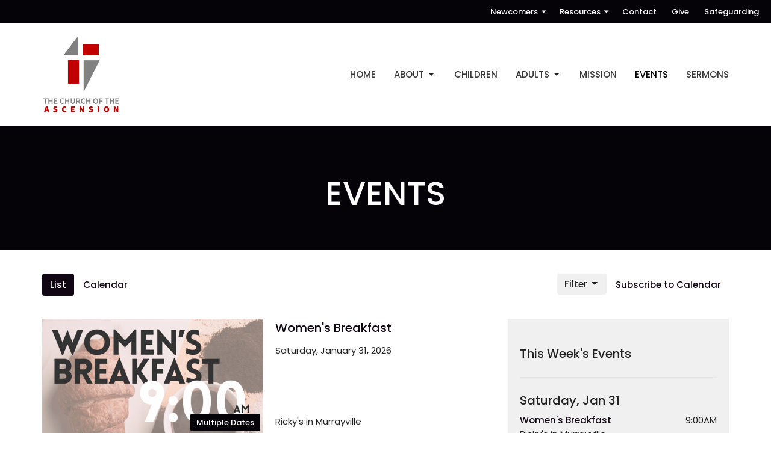

--- FILE ---
content_type: text/html; charset=utf-8
request_url: https://ascensionlangley.ca/events
body_size: 34458
content:
<!DOCTYPE html>
<html lang="en">
  <head>
  <meta charset="UTF-8">
  <meta content="IE=edge,chrome=1" http-equiv="X-UA-Compatible"/>
  <meta content="width=device-width, initial-scale=1.0" name="viewport"/>
  <meta content="Church of the Ascension" name="author"/>
  <title>
    Events | Church of the Ascension
  </title>
  
  
    <meta name="robots" content="index,follow" />
  
  
  <link href="https://dq5pwpg1q8ru0.cloudfront.net/2022/03/06/20/52/33/725a3219-a84d-48d7-ad6a-d0d0c8d23143/ascension-logo-small.png" rel="shortcut icon" type="image/x-icon" />
  <meta name="csrf-param" content="authenticity_token" />
<meta name="csrf-token" content="2bZWBEHdDNF27vbJWnbFDLb9pUCjz2PYYBou0FhlGaxrfH3v0I3Rhxmn+GrAZzM1QMu1oLT+ocfZxBavaJ0wiA==" />

  <link rel="preconnect" href="https://fonts.gstatic.com/" crossorigin>
  <link rel="preload" href="/fonts/fontawesome/webfont.woff?v=3.2.1" as="font" type="font/woff" crossorigin>

  <link rel="stylesheet" media="all" href="/themes/stylesheet.css?timestamp=2026-01-30+19%3A06%3A10+-0800" />
  <link rel="stylesheet" media="print" href="https://dq5pwpg1q8ru0.cloudfront.net/assets/print-c1b49d74baf454d41a08041bb7881e34979fe0b297fba593578d70ec8cc515fd.css" />

	<link href="https://fonts.googleapis.com/css?family=Poppins:100,100italic,200,200italic,300,300italic,regular,italic,500,500italic,600,600italic,700,700italic,800,800italic,900,900italic|Poppins:100,100italic,200,200italic,300,300italic,regular,italic,500,500italic,600,600italic,700,700italic,800,800italic,900,900italic&amp;display=swap" rel="stylesheet" type="text/css" async="async" />
  

  <script src="https://dq5pwpg1q8ru0.cloudfront.net/assets/application-baedfe927b756976bd996cb2c71963c5d82c94e444650affbb4162574b24b761.js"></script>
  <script src="https://dq5pwpg1q8ru0.cloudfront.net/packs/js/application-48235911dc1b5b550236.js"></script>
  <script src="https://cdnjs.cloudflare.com/ajax/libs/handlebars.js/4.7.7/handlebars.min.js" defer="defer"></script>


  <!--[if lt IE 9]>
  <script src="https://dq5pwpg1q8ru0.cloudfront.net/javascripts/html5shiv.js"></script>
  <script src="https://dq5pwpg1q8ru0.cloudfront.net/javascripts/respond.min.js"></script>
  <![endif]-->




  


</head>

  <body class="body_events_index body_events_index   events-index   relative d-flex flex-column">
      <div class="d-flex ">
        <div class="site-content-container">
    

  <div class="system">
  </div>

  <div id="top-menus-container">
    <div id="top-menus">
  <div id="alert-container">
  </div>


  <div class="js-menus   bg-none z-index-navbar">
      <nav class="header-layout-topbar relative px-1 bg-primary  %>">
    <div class="pos pos-cover bg-primary " style=""></div>
    <ul class="topbar-nav topbar-right ">


        <li class="mr-auto">
          
        </li>






            <li class="dropdown hidden-xs">
              <button class="btn btn-link-primary-counter btn-sm svg-link pr-1" data-toggle="dropdown" type="button">
                Newcomers<svg xmlns="http://www.w3.org/2000/svg" height="16" viewBox="0 0 20 20" width="16" class="inline-svg">
    <path d="M7 7l5 5 5-5z"></path>
    <path d="M0 0h20v20H0z" fill="none"></path>
</svg>

              </button>
              <ul class="dropdown-menu bg-primary" role="menu">
                  <li class="dropdown-item">
                      <a class="dropdown-link " href="/pages/ways-to-connect">Ways we connect</a>
                  </li>
                  <li class="dropdown-item">
                      <a class="dropdown-link " href="/pages/ways-we-serve">Ways we serve</a>
                  </li>
                  <li class="dropdown-item">
                      <a class="dropdown-link " href="/pages/visiting">Visiting</a>
                  </li>
              </ul>
            </li>

            <li class="dropdown hidden-xs">
              <button class="btn btn-link-primary-counter btn-sm svg-link pr-1" data-toggle="dropdown" type="button">
                Resources<svg xmlns="http://www.w3.org/2000/svg" height="16" viewBox="0 0 20 20" width="16" class="inline-svg">
    <path d="M7 7l5 5 5-5z"></path>
    <path d="M0 0h20v20H0z" fill="none"></path>
</svg>

              </button>
              <ul class="dropdown-menu bg-primary" role="menu">
                  <li class="dropdown-item">
                      <a class="dropdown-link " href="/podcasts/media">Sermons</a>
                  </li>
                  <li class="dropdown-item">
                      <a class="dropdown-link " href="/pages/book-of-common-prayer">Book of Common Prayer</a>
                  </li>
                  <li class="dropdown-item">
                      <a class="dropdown-link " href="/pages/articles">Teaching Articles</a>
                  </li>
              </ul>
            </li>

          <li class="topbar-menu-item hidden-xs">
              <a class="btn btn-link-primary-counter btn-sm" href="/contact">Contact</a>
          </li>

          <li class="topbar-menu-item hidden-xs">
              <a class="btn btn-link-primary-counter btn-sm" href="/give">Give</a>
          </li>

          <li class="topbar-menu-item hidden-xs">
              <a class="btn btn-link-primary-counter btn-sm" href="/pages/safeguarding">Safeguarding</a>
          </li>




    </ul>
  </nav>

    <div id="main-menu-container">
      
<nav id="main_menu" class="relative bg-default bg-none p-2 p-md-3">
  <div class="bg-default pos pos-cover js-main-menu-background-opacity" style="opacity:1.0;"></div>
  <div class="container d-md-flex flex-wrap ">
    <div class="relative d-flex d-md-block mr-md-3 flex-shrink-0">
      

    <a class="main-menu-logo main-menu-grenville-logo " href="/">
      <img alt="Church of the Ascension" class="logo-size-large" src="https://dq5pwpg1q8ru0.cloudfront.net/2022/10/17/15/24/41/31ef657d-7865-40d7-af99-536370292188/bIG-LOGO-TRANSPARENT.png" />
</a>


        <button type="button" class="btn bg-none p-1 border-0 main-menu-hidden-md ml-auto collapsed pr-0" data-toggle="collapse" data-target="#main_menu_collapse" aria-expanded="false">
    <span class="sr-only">Toggle navigation</span>
    <span class="svg-link">
      <svg xmlns="http://www.w3.org/2000/svg" height="24" viewBox="0 0 24 24" width="24">
    <path d="M0 0h24v24H0z" fill="none"></path>
    <path d="M3 18h18v-2H3v2zm0-5h18v-2H3v2zm0-7v2h18V6H3z"></path>
</svg>
 Menu
    </span>
  </button>

    </div>

    <div class="collapse main-menu-collapse-md ml-auto text-center" id="main_menu_collapse">
      <ul class="main-menu-list main-menu-grenville-list align-items-md-center">
          
  <li class="menu-item hover-underline-left">
      <a class="menu-link " href="/">Home</a>
  </li>


          
   <!-- Hide if no submenus shown to user -->

    <li class="dropdown menu-item">
      <a href="#" class="menu-link svg-link" data-toggle="dropdown">
        ABOUT<svg xmlns="http://www.w3.org/2000/svg" height="20" viewBox="0 0 20 20" width="20" class="inline-svg">
    <path d="M7 7l5 5 5-5z"></path>
    <path d="M0 0h20v20H0z" fill="none"></path>
</svg>

      </a>
      <ul class="dropdown-menu  bg-default" role="menu">
          <li class="leadership_menu_item_1 dropdown-item">
              <a class="dropdown-link" href="/pages/leadership">Leadership</a>
          </li>
          <li class="what_we_believe_menu_item_1 dropdown-item">
              <a class="dropdown-link" href="/pages/what-we-believe">What We Believe</a>
          </li>
          <li class="anglicanism_menu_item_1 dropdown-item">
              <a class="dropdown-link" href="/pages/anglicanism">Anglicanism</a>
          </li>
          <li class="aspirations_menu_item_1 dropdown-item">
              <a class="dropdown-link" href="/pages/aspirations">Aspirations</a>
          </li>
      </ul>
    </li>



          
  <li class="menu-item hover-underline-left">
      <a class="menu-link " href="/children">CHILDREN</a>
  </li>


          
   <!-- Hide if no submenus shown to user -->

    <li class="dropdown menu-item">
      <a href="#" class="menu-link svg-link" data-toggle="dropdown">
        ADULTS<svg xmlns="http://www.w3.org/2000/svg" height="20" viewBox="0 0 20 20" width="20" class="inline-svg">
    <path d="M7 7l5 5 5-5z"></path>
    <path d="M0 0h20v20H0z" fill="none"></path>
</svg>

      </a>
      <ul class="dropdown-menu  bg-default" role="menu">
          <li class="catechesis_menu_item_3 dropdown-item">
              <a class="dropdown-link" href="/pages/catechesis">Catechesis</a>
          </li>
          <li class="groups_menu_item_3 dropdown-item">
              <a class="dropdown-link" href="/pages/groups">Groups</a>
          </li>
          <li class="prayer_menu_item_3 dropdown-item">
              <a class="dropdown-link" href="/pages/prayer">Prayer</a>
          </li>
      </ul>
    </li>



          
  <li class="menu-item hover-underline-left">
      <a class="menu-link " href="/mission">MISSION</a>
  </li>


          
  <li class="menu-item hover-underline-left">
      <a class="menu-link active" href="/events">EVENTS</a>
  </li>


          
  <li class="menu-item hover-underline-left">
      <a class="menu-link " href="/podcasts/media/series">SERMONS</a>
  </li>


      </ul>
        <ul class="main-menu-list main-menu-subnav">
            <li class="menu-item-divider"></li>
    
   <!-- Hide if no submenus shown to user -->

    <li class="dropdown menu-item">
      <a href="#" class="menu-link svg-link" data-toggle="dropdown">
        Newcomers<svg xmlns="http://www.w3.org/2000/svg" height="20" viewBox="0 0 20 20" width="20" class="inline-svg">
    <path d="M7 7l5 5 5-5z"></path>
    <path d="M0 0h20v20H0z" fill="none"></path>
</svg>

      </a>
      <ul class="dropdown-menu  bg-default" role="menu">
          <li class="ways_we_connect_menu_item_0 dropdown-item">
              <a class="dropdown-link" href="/pages/ways-to-connect">Ways we connect</a>
          </li>
          <li class="ways_we_serve_menu_item_0 dropdown-item">
              <a class="dropdown-link" href="/pages/ways-we-serve">Ways we serve</a>
          </li>
          <li class="visiting_menu_item_0 dropdown-item">
              <a class="dropdown-link" href="/pages/visiting">Visiting</a>
          </li>
      </ul>
    </li>



    
   <!-- Hide if no submenus shown to user -->

    <li class="dropdown menu-item">
      <a href="#" class="menu-link svg-link" data-toggle="dropdown">
        Resources<svg xmlns="http://www.w3.org/2000/svg" height="20" viewBox="0 0 20 20" width="20" class="inline-svg">
    <path d="M7 7l5 5 5-5z"></path>
    <path d="M0 0h20v20H0z" fill="none"></path>
</svg>

      </a>
      <ul class="dropdown-menu  bg-default" role="menu">
          <li class="sermons_menu_item_1 dropdown-item">
              <a class="dropdown-link" href="/podcasts/media">Sermons</a>
          </li>
          <li class="book_of_common_prayer_menu_item_1 dropdown-item">
              <a class="dropdown-link" href="/pages/book-of-common-prayer">Book of Common Prayer</a>
          </li>
          <li class="teaching_articles_menu_item_1 dropdown-item">
              <a class="dropdown-link" href="/pages/articles">Teaching Articles</a>
          </li>
      </ul>
    </li>



    
  <li class="menu-item hover-underline-left">
      <a class="menu-link " href="/contact">Contact</a>
  </li>


    
  <li class="menu-item hover-underline-left">
      <a class="menu-link " href="/give">Give</a>
  </li>


    
  <li class="menu-item hover-underline-left">
      <a class="menu-link " href="/pages/safeguarding">Safeguarding</a>
  </li>





        </ul>
    </div>
  </div>
</nav>

    </div>
  </div>
</div>

  </div>

  <div id="header-container" class="relative">
    <div id="header" class="header relative bg-cover bg-none w-100
            
            d-flex
            py-3 py-md-5
             topbar-offset
            bg-primary"
     style=" min-height: 0vh;">
  
  

<div id="page-header-overlay" class="bg-primary pos pos-cover" style="opacity:1.0;" data-header-opacity="1.0"></div>
    <div class="container relative d-flex flex-column mt-5">
      
      <div class="my-auto ">
        <div class="text-center">
          <div class="relative d-inline-block break-word">
            <h1 class="header-heading ">
              <div>EVENTS</div>
            </h1>
          </div>
        </div>
        
        <div class="text-center mt-3">
          

        </div>
      </div>

      
    </div>
  
  
  <!--<div class="pos pos-b-1 pos-l-1">
    <button class="js-play-video-button p-2 bg-none border-0 d-none" style="opacity: 0.5;">
    </button>
    <button class="js-pause-video-button p-2 bg-none border-0 d-none" style="opacity: 0.5;">
    </button>
    <div class="js-loading-video-button">
      <div class="d-flex p-2" style="opacity: 0.5;">
      </div>
    </div>
  </div>-->

</div>


  </div>

  <main role="main" class="content flex-grow-1  events_index clearfix m-0 p-0">
    



  

<div>
    <div id="top-blocks-wrapper">
      
    </div>

    <div id="page_content" class="relative my-5">
      <div class="container">
        
  <div class="event-nav mb-3">
  <ul class="nav nav-pills nav-small">
    <li class="active">
      <a href="/events">List</a>
    </li>
    <li class="">
      <a href="/events/calendar">Calendar</a>
    </li>

    <li class="pull-right">
      <a format="ics" href="webcal://ascensionlangley.ca/events.ics">
        Subscribe to Calendar
</a>    </li>

    <li class="pull-right d-flex align-items-center mb-3">
      <div class="dropdown">
        <button class="btn btn-default btn-svg" type="button" id="event_filter" data-toggle="dropdown" aria-haspopup="true" aria-expanded="true">
          Filter
          <svg xmlns="http://www.w3.org/2000/svg" height="20" viewBox="0 0 20 20" width="20" class="inline-svg">
    <path d="M7 7l5 5 5-5z"></path>
    <path d="M0 0h20v20H0z" fill="none"></path>
</svg>

        </button>
        <ul class="dropdown-menu dropdown-menu-right" aria-labelledby="event_filter">
          <li class="dropdown-item">
          </li>
          <li>
            <a href="/events">All Events</a>
          </li>
        </ul>
      </div>
    </li>
  </ul>
</div>


  <div class="admin-nav admin-nav-event">
  </div>

  <div id="events_anchor" class="row">
    <div class="col-sm-8">
        <div class="relative mb-3 border-bottom pb-3">
  <a class="row d-sm-flex" href="/events/womens-breakfast/2026-01-31">
    <div class="col-sm-6">
      <div class="relative">
      <img alt="Women&#39;s Breakfast" loading="lazy" src="https://dq5pwpg1q8ru0.cloudfront.net/2026/01/17/22/22/58/cbda5013-0ba2-4e0e-9c62-bb9420da9169/Womans-breakfast.png" />
        <div class="d-inline-flex align-items-center btn btn-primary btn-sm ml-auto pos pos-b-1 pos-r-1">
          Multiple Dates
        </div>
      </div>
    </div>

    <div class="col-sm-6 d-flex flex-column">
      <h2 class="h3 mt-2 mt-sm-0 mb-2">Women&#39;s Breakfast</h2>
      <div class="text-body">Saturday, January 31, 2026</div>

      <div class="mt-auto mb-2">
          <div class="text-body">
            Ricky&#39;s in Murrayville
          </div>
        <div class="text-muted">
            
        </div>
      </div>
    </div>
</a></div>
<div class="relative mb-3 border-bottom pb-3">
  <a class="row d-sm-flex" href="/events/epiphany-4--455/2026-02-01">
    <div class="col-sm-6">
      <div class="relative">
      <img alt="Epiphany 4" loading="lazy" src="https://dq5pwpg1q8ru0.cloudfront.net/2026/01/27/18/48/36/3d08c148-9d64-4084-b7a7-ef6d360eb042/JOURNEY-INTO-DISCIPLESHIP.png" />
      </div>
    </div>

    <div class="col-sm-6 d-flex flex-column">
      <h2 class="h3 mt-2 mt-sm-0 mb-2">Epiphany 4</h2>
      <div class="text-body">Sunday, February  1, 2026</div>
        <div class="text-muted">
          10:00AM - 11:30PM        </div>

      <div class="mt-auto mb-2">
          <div class="text-body">
            Holy Eucharist + Children&#39;s Ministry
          </div>
        <div class="text-muted">
            Fr Ken Preaching
        </div>
      </div>
    </div>
</a></div>
<div class="relative mb-3 border-bottom pb-3">
  <a class="row d-sm-flex" href="/events/intercessory-prayer-group--358/2026-02-07">
    <div class="col-sm-6">
      <div class="relative">
      <img alt="Intercessory Prayer Group" loading="lazy" src="https://dq5pwpg1q8ru0.cloudfront.net/2024/08/24/20/08/47/2c02af83-da41-4771-8fdc-31b90c214e17/Picture3.png" />
        <div class="d-inline-flex align-items-center btn btn-primary btn-sm ml-auto pos pos-b-1 pos-r-1">
          Multiple Dates
        </div>
      </div>
    </div>

    <div class="col-sm-6 d-flex flex-column">
      <h2 class="h3 mt-2 mt-sm-0 mb-2">Intercessory Prayer Group</h2>
      <div class="text-body">Saturday, February  7, 2026</div>
        <div class="text-muted">
          10:30AM - 11:30AM        </div>

      <div class="mt-auto mb-2">
          <div class="text-body">
            Call the church for location
          </div>
        <div class="text-muted">
            
        </div>
      </div>
    </div>
</a></div>
<div class="relative mb-3 border-bottom pb-3">
  <a class="row d-sm-flex" href="/events/epiphany-5/2026-02-08">
    <div class="col-sm-6">
      <div class="relative">
      <img alt="Epiphany 5" loading="lazy" src="https://dq5pwpg1q8ru0.cloudfront.net/2026/01/27/18/49/33/52a0ccdb-37d1-4018-8b39-5cc1c46f861c/JOURNEY-INTO-DISCIPLESHIP.png" />
      </div>
    </div>

    <div class="col-sm-6 d-flex flex-column">
      <h2 class="h3 mt-2 mt-sm-0 mb-2">Epiphany 5</h2>
      <div class="text-body">Sunday, February  8, 2026</div>
        <div class="text-muted">
          10:00AM - 11:30AM        </div>

      <div class="mt-auto mb-2">
          <div class="text-body">
            Holy Eucharist + Children&#39;s Ministry
          </div>
        <div class="text-muted">
            Fr Ken Preaching
        </div>
      </div>
    </div>
</a></div>
<div class="relative mb-3 border-bottom pb-3">
  <a class="row d-sm-flex" href="/events/mens-breakfast--348/2026-02-14">
    <div class="col-sm-6">
      <div class="relative">
      <img alt="Men&#39;s Breakfast" loading="lazy" src="https://dq5pwpg1q8ru0.cloudfront.net/2024/07/10/02/26/32/07c91a8f-0deb-476e-8196-f98d165fface/Mens-breakfast.jpg" />
        <div class="d-inline-flex align-items-center btn btn-primary btn-sm ml-auto pos pos-b-1 pos-r-1">
          Multiple Dates
        </div>
      </div>
    </div>

    <div class="col-sm-6 d-flex flex-column">
      <h2 class="h3 mt-2 mt-sm-0 mb-2">Men&#39;s Breakfast</h2>
      <div class="text-body">Saturday, February 14, 2026</div>
        <div class="text-muted">
           8:30AM -  9:30AM        </div>

      <div class="mt-auto mb-2">
          <div class="text-body">
            Murrayville Ricky&#39;s
          </div>
        <div class="text-muted">
            
        </div>
      </div>
    </div>
</a></div>
<div class="relative mb-3 border-bottom pb-3">
  <a class="row d-sm-flex" href="/events/last-sunday-of-epiphany--456/2026-02-15">
    <div class="col-sm-6">
      <div class="relative">
      <img alt="Last Sunday of Epiphany" loading="lazy" src="https://dq5pwpg1q8ru0.cloudfront.net/2026/01/27/18/50/48/ea6dd258-5434-4c94-97c4-01ee797d2495/JOURNEY-INTO-DISCIPLESHIP.png" />
      </div>
    </div>

    <div class="col-sm-6 d-flex flex-column">
      <h2 class="h3 mt-2 mt-sm-0 mb-2">Last Sunday of Epiphany</h2>
      <div class="text-body">Sunday, February 15, 2026</div>
        <div class="text-muted">
          10:00AM - 11:30AM        </div>

      <div class="mt-auto mb-2">
          <div class="text-body">
            Holy Eucharist + Children&#39;s Ministry
          </div>
        <div class="text-muted">
            Fr Ken Preaching
        </div>
      </div>
    </div>
</a></div>
<div class="relative mb-3 border-bottom pb-3">
  <a class="row d-sm-flex" href="/events/annual-general-meeting/2026-02-21">
    <div class="col-sm-6">
      <div class="relative">
      <img alt="Annual General Meeting" loading="lazy" src="https://dq5pwpg1q8ru0.cloudfront.net/2026/01/22/23/34/45/5382ca95-f58a-4fb2-94d2-0c61b3b0f10d/AGM.png" />
      </div>
    </div>

    <div class="col-sm-6 d-flex flex-column">
      <h2 class="h3 mt-2 mt-sm-0 mb-2">Annual General Meeting</h2>
      <div class="text-body">February 21 - 27, 2026</div>
        <div class="text-muted">
           5:00PM -  7:00PM        </div>

      <div class="mt-auto mb-2">
          <div class="text-body">
            Langley Presbyterian Church ( 20867 44th Ave)
          </div>
        <div class="text-muted">
            Annual Dinner and General Meeting (Vestry)
        </div>
      </div>
    </div>
</a></div>


      
    </div>

      <div class="col-sm-4" id="weekly">
          <div class="bg-tone p-3">
  <h2 class="h3 top">This Week&#39;s Events</h2>
  <hr>
    <div class="mb-3">
      <h3 class="h3 mb-1">Saturday, Jan 31</h3>
      <div class="item mb-2">
  <div class="d-flex align-items-center">
    <h2 class="h4 my-0"><a href="/events/womens-breakfast/2026-01-31">Women&#39;s Breakfast</a></h2>
      <div class="ml-auto"> 9:00AM</div>
  </div>
  <div class="desaturate-color">Ricky&#39;s in Murrayville</div>
</div> <!-- /item -->

    </div>
    <div class="mb-3">
      <h3 class="h3 mb-1">Sunday, Feb  1</h3>
      <div class="item mb-2">
  <div class="d-flex align-items-center">
    <h2 class="h4 my-0"><a href="/events/epiphany-4--455/2026-02-01">Epiphany 4</a></h2>
      <div class="ml-auto">10:00AM</div>
  </div>
  <div class="desaturate-color">Holy Eucharist + Children&#39;s Ministry</div>
</div> <!-- /item -->
<div class="item mb-2">
  <div class="d-flex align-items-center">
    <h2 class="h4 my-0"><a href="/events/connecting-with-coffee/2026-02-01">Connecting with Coffee</a></h2>
      <div class="ml-auto">11:30AM</div>
  </div>
  <div class="desaturate-color"></div>
</div> <!-- /item -->

    </div>
    <div class="mb-3">
      <h3 class="h3 mb-1">Thursday, Feb  5</h3>
      <div class="item mb-2">
  <div class="d-flex align-items-center">
    <h2 class="h4 my-0"><a href="/events/womens-a4d-group/2026-02-05">Women&#39;s A4D Group</a></h2>
      <div class="ml-auto">10:00AM</div>
  </div>
  <div class="desaturate-color">Streamed live on Zoom</div>
</div> <!-- /item -->

    </div>
</div>

      </div>
  </div>

      </div>
    </div>

  <div id="bottom-blocks-wrapper">
      
  </div>
</div>

  
  

  </main>

    <div class="bg-tone py-5 hidden-print">
  <div class="container">
    <div class="row d-md-flex align-items-center">
      <div class="col-md-6">
        <h2 class="mt-0 mb-2 mb-sm-1">Sign up for our Newsletter</h2>
        <div>Subscribe to receive email updates with the latest news.</div>
      </div>

      <form class="form col-md-6 mt-4 mt-md-0" action="/subscribers" accept-charset="UTF-8" method="post"><input name="utf8" type="hidden" value="&#x2713;" autocomplete="off" /><input type="hidden" name="authenticity_token" value="afrgU/GBWB+PYThSUcVfIOIu9JwYECtBNvi66/DZ0r/bMMu4YNGFSeAoNvHL1KkZFBjkfA8h6V6PJoKUwCH7mw==" autocomplete="off" />
        <div class="form-group mb-0">
          <label class="font-weight-normal mb-1" for="email">Enter Your Email</label>
          <div class="form-inline w-100">
            <input type="text" name="email" id="email" class="form-control mr-1 submit-subscription" style="min-width: 280px;" data-url="https://ascensionlangley.ca/subscribers/render_recaptcha" />
            <button class="btn btn-primary btn-lg" type="action">
              Subscribe
            </button>
            <div id="subscriber-container"></div>
          </div>
        </div>
</form>    </div>
  </div>
</div>


  <div class="footer footer-columns bg-none bg-dark">
  <div class="bg-footer py-3" style=" min-height: 30vh;">
    <div class="bg-dark pos pos-cover" style="opacity:1.0;"></div>
    <div class="relative container">
      <div class="d-sm-flex row">

          <div class="col-sm-6">
            
  <div class="row">
    <ul class="list-unstyled mb-0 ">
        <li class="col-sm-6 mb-5">
            <h2 class="footer-heading ">MEETING AT LANGLEY COMMUNITY MUSIC SCHOOL</h2>
          <div class="footer-text">
            4899 207 Street
              <br/>
              Langley, BC
              <br/>
              V3A 2E4 
              <br/>
              <a target="_blank" href="https://goo.gl/maps/P6xcV4bCLWmBhCQT9">View Map</a>
          </div>
        </li>
        <li class="col-sm-6 mb-5">
            <h2 class="footer-heading ">MAILING ADDRESS</h2>
          <div class="footer-text">
            4789 217A Street
              <br/>
              Langley, BC
              <br/>
              V3A  2N8 
          </div>
        </li>
    </ul>
  </div>

          </div>
          <div class="col-sm-3 mb-3">
            
  <div class="mb-3">
    <h2 class="footer-heading ">Contact</h2>

    <ul class="list-unstyled footer-text ">

        <li class="mt-1 d-sm-flex">
          
          <span class="footer-item-label mr-1"><span class="translation_missing" title="translation missing: en.ui.email">Email</span>: </span><a encode="javascript" class="truncate" href="mailto:ascensionlangley@gmail.com">ascensionlangley@gmail.com</a>
        </li>
    </ul>
  </div>

            

          </div>
        

  <div class="col-sm-3 mb-5 ml-sm-auto">
    <h2 class="footer-heading ">&nbsp;</h2>
    <ul class="list-unstyled d-flex mt-5 mt-sm-0 mb-0">
      
  <li class="social-icon-list-item list-mr-3 rounded-sm overflow-hidden">
    <a class="svg-link social-icon-link" target="_blank" href="http://facebook.com">
      <svg xmlns="http://www.w3.org/2000/svg" xmlns:xlink="http://www.w3.org/1999/xlink" x="0px" y="0px" width="24" height="24" viewBox="0 0 24 24" style="enable-background:new 0 0 24 24;" xml:space="preserve" class="social-icon-svg footer-social-icon"><title>Facebook Icon</title>
<path d="M24,0v24H0V0H24z M20,2.7h-3.3c-2.5,0-4.7,2.1-4.7,4.7v3.3H9.3v4H12V24h4v-9.3h4v-4h-4V8c0-0.8,0.5-1.3,1.3-1.3H20V2.7z"></path>
</svg>

</a>  </li>
  <li class="social-icon-list-item list-mr-3 rounded-sm overflow-hidden">
    <a class="svg-link social-icon-link" target="_blank" href="https://www.youtube.com/channel/UC5UuS0mQW1W76Q-XLzmrpjw/videos">
      <svg xmlns="http://www.w3.org/2000/svg" xmlns:xlink="http://www.w3.org/1999/xlink" x="0px" y="0px" width="24" height="24" viewBox="0 0 24 24" style="enable-background:new 0 0 24 24;" xml:space="preserve" class="social-icon-svg footer-social-icon"><title>Youtube Icon</title>
<polygon points="10.7,9.1 14.5,12 10.7,14.9 "></polygon>
<path d="M24,0H0v24h24.1L24,0z M18.8,18.4c-0.5,0.1-3.6,0.3-6.8,0.3s-6.3,0-6.8-0.3C3.9,18,3.5,15.1,3.5,12s0.4-6,1.7-6.4  C5.7,5.3,8.9,5.2,12,5.2s6.3,0.1,6.8,0.3c1.3,0.4,1.7,3.3,1.7,6.4C20.4,15.1,20.1,18,18.8,18.4z"></path>
</svg>

</a>  </li>

    </ul>
  </div>

      </div>
      <div class="row d-sm-flex flex-wrap">
            <div class="col-sm-3 mb-5">
              

              
  <div class=''>
    <h2 class="d-none"></h2>
    <ul class='footer-menu list-unstyled'>
    </ul>
  </div>

            </div>
          

          
        

      </div>

      <div class="row d-sm-flex align-items-center">
          
      </div>
      <div class="d-sm-flex align-items-center">
        <div class="small text-center text-sm-left mb-3 mb-sm-0">
&copy; 2026 Church of the Ascension. All Rights Reserved.
| 
  <a class="" href="/login">Login</a>

</div>

  <a class="footer-saywarding d-flex align-items-center ml-auto justify-content-center" href="https://get.tithe.ly" target="_blank">
    powered by<svg xmlns="http://www.w3.org/2000/svg" width="80" height="81" viewBox="0 0 294 81" fill="none" class="ml-1">
<g clip-path="url(#clip0)">
<path d="M38.3656 40.6225C45.0944 37.8784 50.0899 31.9318 50.7101 24.956L50.7781 23.4143C50.7781 13.9488 45.9785 5.58065 38.5021 0C31.0257 5.58065 25.9532 13.9988 25.9532 23.4643L26.0212 25.0059C26.6414 31.9817 31.6368 37.8784 38.3656 40.6225Z" fill="white"></path>
<path d="M35.2308 51.6244C34.8587 50.1633 34.2655 48.8742 33.621 47.5402C32.1415 44.5 29.9902 41.85 27.3579 39.7899C23.4914 36.6973 18.4669 34.9805 13.5286 34.9805H0C0.0245386 36.6893 0 38.3986 0 40.1076C0.142852 43.1069 0.881191 46.0521 2.18755 48.7563C3.66709 51.7965 5.81833 54.4464 8.45064 56.5156C12.2576 59.5606 17.1295 61.4979 22.0243 61.4979H35.5127C35.5127 57.8118 35.6847 53.4062 35.2308 51.6244Z" fill="white"></path>
<path d="M42.5478 47.5402C41.9028 48.8742 41.309 50.1633 40.9365 51.6244C40.5802 53.0221 40.6093 56.0341 40.6384 59.047C40.6464 59.8751 40.6544 60.7032 40.6544 61.4979H40.6225V66.1851L40.0583 80.1165H42.5972C42.6269 79.6703 42.6567 79.2172 42.6868 78.759C42.9419 74.8726 43.2209 70.6234 43.7256 67.1399C44.2898 63.2458 48.5577 61.5647 51.6244 61.4979H54.1549C59.0542 61.4979 63.9305 59.5606 67.7409 56.5156C70.3755 54.4464 72.5287 51.7965 74.0096 48.7563C75.3171 46.0521 76.0561 43.1069 76.1991 40.1076C76.1991 39.5379 76.1964 38.9682 76.1937 38.3985C76.1882 37.2591 76.1827 36.1197 76.1991 34.9805H62.6583C57.7156 34.9805 52.6866 36.6973 48.8165 39.7899C46.1819 41.85 44.0287 44.5 42.5478 47.5402Z" fill="white"></path>
<path d="M204.136 62.5399C201.501 62.5399 199.085 62.5399 196.596 62.5399C196.596 58.7859 196.596 55.1055 196.596 51.4987C196.596 49.3641 196.596 47.2294 196.596 45.0948C196.523 41.8561 195.059 39.9423 192.351 39.2798C189.569 38.6173 186.494 39.7951 185.469 42.4449C184.518 44.9476 184.005 47.7447 183.859 50.3946C183.566 54.3694 183.786 58.3442 183.786 62.4662C181.297 62.4662 178.954 62.4662 176.465 62.4662C176.465 48.628 176.465 34.8633 176.465 20.9515C178.881 20.9515 181.224 20.9515 183.786 20.9515C183.786 26.1776 183.786 31.3302 183.786 37.0716C187.373 32.5079 191.765 31.6246 196.67 32.8759C200.842 33.9064 203.697 36.9244 203.99 41.1936C204.356 46.935 204.21 52.6764 204.283 58.4178C204.136 59.7428 204.136 61.0677 204.136 62.5399ZM225.585 32.6551C216.508 31.0357 209.187 36.0411 207.87 44.7268C206.479 54.0014 211.676 61.8774 220.095 62.9079C230.051 64.1592 235.687 58.8595 236.273 53.9277C235.175 53.6333 234.077 53.3389 232.979 53.0445C231.807 52.75 230.636 52.4556 229.538 52.2348C228.001 56.4304 223.975 57.0929 220.827 56.4304C218.411 55.9888 215.41 53.4861 215.41 49.7321C222.511 49.7321 229.684 49.7321 236.858 49.7321C238.396 41.488 233.418 34.0536 225.585 32.6551ZM222.584 38.1757C226.171 38.3229 228.66 40.6047 228.879 44.0643C224.487 44.0643 220.095 44.0643 215.556 44.0643C216.142 40.3839 218.997 38.0285 222.584 38.1757ZM119.586 62.5399C122.294 62.5399 124.857 62.5399 127.565 62.5399C127.565 51.1307 127.565 39.8687 127.565 28.3858C131.738 28.3858 135.764 28.3858 139.79 28.3858C139.79 25.9568 139.79 23.7486 139.79 21.4667C128.883 21.4667 118.049 21.4667 107.288 21.4667C107.288 23.8222 107.288 26.104 107.288 28.4595C111.387 28.4595 115.34 28.4595 119.586 28.4595C119.586 40.0159 119.586 51.2779 119.586 62.5399ZM263.944 35.1578C267.238 43.3282 270.459 51.4987 273.753 59.5955C274.266 60.8469 274.339 61.951 273.753 63.2759C272.436 66.5147 271.191 69.827 269.873 73.3602C272.07 73.3602 273.9 73.2866 275.803 73.3602C277.194 73.4338 277.779 72.9185 278.292 71.6672C282.977 59.4483 287.662 47.1558 292.42 34.9369C292.64 34.3481 292.859 33.6856 293.079 32.8759C290.956 32.8759 289.053 32.9495 287.15 32.8759C285.905 32.8023 285.246 33.1704 284.807 34.4953C282.977 39.427 281.074 44.2851 279.17 49.2168C278.877 49.9529 278.585 50.6154 278.219 51.6459C275.949 45.6101 273.9 39.9423 271.704 34.3481C271.484 33.8328 270.971 33.0231 270.532 33.0231C268.117 32.8759 265.701 32.9495 263.065 32.9495C263.431 33.8328 263.724 34.4953 263.944 35.1578ZM170.755 56.2832C167.608 57.0929 165.631 55.6943 165.338 52.4556C165.192 50.3946 165.265 48.3336 165.265 46.1989C165.265 43.9171 165.265 41.5616 165.265 39.1326C167.9 39.1326 170.243 39.1326 172.585 39.1326C172.585 36.998 172.585 35.0105 172.585 32.8023C170.097 32.8023 167.754 32.8023 165.265 32.8023C165.265 29.858 165.265 27.0609 165.265 24.2638C162.63 24.2638 160.287 24.2638 157.725 24.2638C157.725 27.1345 157.725 29.858 157.725 32.8759C155.968 32.8759 154.431 32.8759 152.82 32.8759C152.82 35.0842 152.82 36.998 152.82 39.2062C154.504 39.2062 156.115 39.2062 157.798 39.2062C157.798 40.1631 157.798 40.8992 157.798 41.6352C157.798 45.7573 157.725 49.8057 157.871 53.9277C158.018 57.9026 159.848 60.9205 163.728 62.3926C166.436 63.3495 169.218 63.3495 172 62.6135C172.439 62.5399 173.025 61.951 173.025 61.6566C172.951 59.7428 172.732 57.829 172.512 55.6943C171.707 55.9152 171.268 56.136 170.755 56.2832ZM253.695 62.5399C256.184 62.5399 258.527 62.5399 260.943 62.5399C260.943 48.628 260.943 34.7897 260.943 20.8779C258.454 20.8779 256.184 20.8779 253.695 20.8779C253.695 34.9369 253.695 48.7016 253.695 62.5399ZM142.865 62.5399C145.354 62.5399 147.696 62.5399 150.039 62.5399C150.039 52.6028 150.039 42.813 150.039 32.9495C147.623 32.9495 145.28 32.9495 142.865 32.9495C142.865 42.9602 142.865 52.75 142.865 62.5399ZM141.767 23.9694C141.84 26.6193 143.816 28.5331 146.452 28.5331C149.16 28.5331 151.137 26.6193 151.137 23.9694C151.21 21.2459 149.16 19.3321 146.378 19.3321C143.67 19.3321 141.693 21.3195 141.767 23.9694ZM248.425 58.4914C248.425 55.8415 246.448 53.9277 243.74 53.9277C241.031 53.9277 239.201 55.8415 239.201 58.565C239.201 61.2885 241.031 63.0551 243.813 63.0551C246.521 63.0551 248.425 61.2149 248.425 58.4914Z" fill="white"></path>
</g>
<defs>
<clipPath id="clip0">
<rect width="293.079" height="80.1165" fill="white"></rect>
</clipPath>
</defs>
</svg>

    <div class="sr-only">
      Website Developed by Tithely
    </div>
  </a>

      </div>
    </div>
  </div>
</div>




  
    <div id="giving-widget-script">
        <script src="https://tithe.ly/widget/v3/give.js?3"></script>
  <script>var tw = create_tithely_widget();</script>

    </div>
  <![CDATA[[base64]--71e6513bf0f2a4ddaf8e7562d37246eac9b7c0f1]]>

  <div id="pyv-pop-up-container">
    
  </div>
</div>

      </div>
    <!-- Modal -->
    <div class="modal fade my-5 system" id="form-modal" tabindex="-1" role="dialog" aria-labelledby="form-modal" data-backdrop="static">
      <div class="modal-dialog modal-lg" role="document">
        <div class="modal-content px-3 py-3">
        </div>
      </div>
    </div>
    <div id="vue-form-modal" class="system"></div>
    
      <div id="pyv-wrapper">
      </div>

  </body>
</html>
